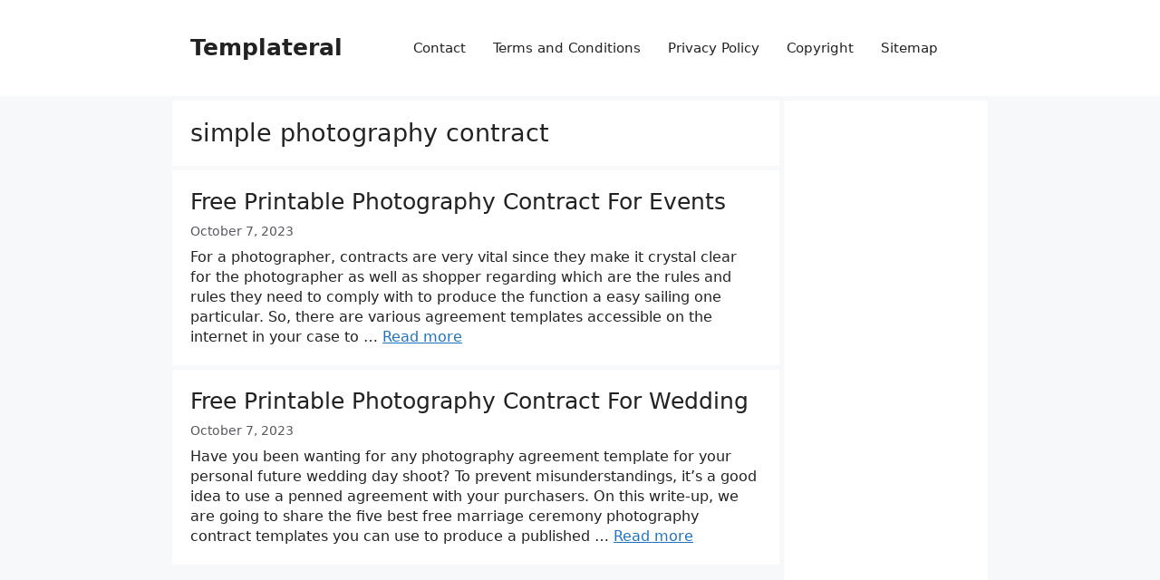

--- FILE ---
content_type: text/html; charset=utf-8
request_url: https://www.google.com/recaptcha/api2/aframe
body_size: 266
content:
<!DOCTYPE HTML><html><head><meta http-equiv="content-type" content="text/html; charset=UTF-8"></head><body><script nonce="HbJCC1sH-txYFDpFj0QARw">/** Anti-fraud and anti-abuse applications only. See google.com/recaptcha */ try{var clients={'sodar':'https://pagead2.googlesyndication.com/pagead/sodar?'};window.addEventListener("message",function(a){try{if(a.source===window.parent){var b=JSON.parse(a.data);var c=clients[b['id']];if(c){var d=document.createElement('img');d.src=c+b['params']+'&rc='+(localStorage.getItem("rc::a")?sessionStorage.getItem("rc::b"):"");window.document.body.appendChild(d);sessionStorage.setItem("rc::e",parseInt(sessionStorage.getItem("rc::e")||0)+1);localStorage.setItem("rc::h",'1770042024727');}}}catch(b){}});window.parent.postMessage("_grecaptcha_ready", "*");}catch(b){}</script></body></html>